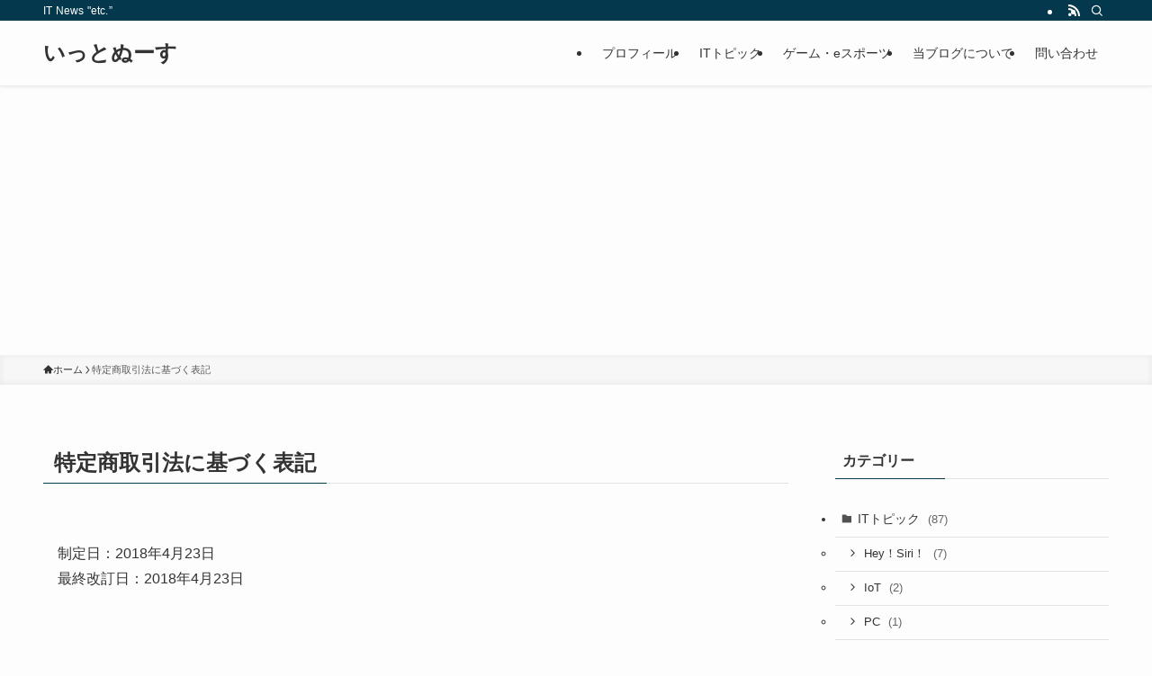

--- FILE ---
content_type: text/html; charset=UTF-8
request_url: https://jpn-it-news.com/law/
body_size: 12371
content:
<!DOCTYPE html>
<html lang="ja" data-loaded="false" data-scrolled="false" data-spmenu="closed">
<head>
<meta charset="utf-8">
<meta name="format-detection" content="telephone=no">
<meta http-equiv="X-UA-Compatible" content="IE=edge">
<meta name="viewport" content="width=device-width, viewport-fit=cover">
<title>特定商取引法に基づく表記 | いっとぬーす</title>
<meta name='robots' content='max-image-preview:large' />
	<style>img:is([sizes="auto" i], [sizes^="auto," i]) { contain-intrinsic-size: 3000px 1500px }</style>
	<link rel="alternate" type="application/rss+xml" title="いっとぬーす &raquo; フィード" href="https://jpn-it-news.com/feed/" />
<link rel="alternate" type="application/rss+xml" title="いっとぬーす &raquo; コメントフィード" href="https://jpn-it-news.com/comments/feed/" />

<!-- SEO SIMPLE PACK 3.6.2 -->
<meta name="description" content="制定日：2018年4月23日最終改訂日：2018年4月23日 責任の有無 当サイトは、アフィリエイトプログラムにより商品をご紹介致しております。アフィリエイトプログラムとは、商品及びサービスの提供元と業務提携を 結び商品やサービスを紹介する">
<link rel="canonical" href="https://jpn-it-news.com/law/">
<meta property="og:locale" content="ja_JP">
<meta property="og:type" content="article">
<meta property="og:title" content="特定商取引法に基づく表記 | いっとぬーす">
<meta property="og:description" content="制定日：2018年4月23日最終改訂日：2018年4月23日 責任の有無 当サイトは、アフィリエイトプログラムにより商品をご紹介致しております。アフィリエイトプログラムとは、商品及びサービスの提供元と業務提携を 結び商品やサービスを紹介する">
<meta property="og:url" content="https://jpn-it-news.com/law/">
<meta property="og:site_name" content="いっとぬーす">
<meta name="twitter:card" content="summary">
<!-- Google Analytics (gtag.js) -->
<script async src="https://www.googletagmanager.com/gtag/js?id=G-E7SYQXG4KH"></script>
<script>
	window.dataLayer = window.dataLayer || [];
	function gtag(){dataLayer.push(arguments);}
	gtag("js", new Date());
	gtag("config", "G-E7SYQXG4KH");
</script>
	<!-- / SEO SIMPLE PACK -->

<link rel='stylesheet' id='wp-block-library-css' href='https://jpn-it-news.com/wp-includes/css/dist/block-library/style.min.css?ver=6.8.3' type='text/css' media='all' />
<link rel='stylesheet' id='swell-icons-css' href='https://jpn-it-news.com/wp-content/themes/swell/build/css/swell-icons.css?ver=2.9.0' type='text/css' media='all' />
<link rel='stylesheet' id='main_style-css' href='https://jpn-it-news.com/wp-content/themes/swell/build/css/main.css?ver=2.9.0' type='text/css' media='all' />
<link rel='stylesheet' id='swell_blocks-css' href='https://jpn-it-news.com/wp-content/themes/swell/build/css/blocks.css?ver=2.9.0' type='text/css' media='all' />
<style id='swell_custom-inline-css' type='text/css'>
:root{--swl-fz--content:4vw;--swl-font_family:"游ゴシック体", "Yu Gothic", YuGothic, "Hiragino Kaku Gothic ProN", "Hiragino Sans", Meiryo, sans-serif;--swl-font_weight:500;--color_main:#04384c;--color_text:#333;--color_link:#1176d4;--color_htag:#04384c;--color_bg:#fdfdfd;--color_gradient1:#d8ffff;--color_gradient2:#87e7ff;--color_main_thin:rgba(5, 70, 95, 0.05 );--color_main_dark:rgba(3, 42, 57, 1 );--color_list_check:#04384c;--color_list_num:#04384c;--color_list_good:#86dd7b;--color_list_triangle:#f4e03a;--color_list_bad:#f36060;--color_faq_q:#d55656;--color_faq_a:#6599b7;--color_icon_good:#3cd250;--color_icon_good_bg:#ecffe9;--color_icon_bad:#4b73eb;--color_icon_bad_bg:#eafaff;--color_icon_info:#f578b4;--color_icon_info_bg:#fff0fa;--color_icon_announce:#ffa537;--color_icon_announce_bg:#fff5f0;--color_icon_pen:#7a7a7a;--color_icon_pen_bg:#f7f7f7;--color_icon_book:#787364;--color_icon_book_bg:#f8f6ef;--color_icon_point:#ffa639;--color_icon_check:#86d67c;--color_icon_batsu:#f36060;--color_icon_hatena:#5295cc;--color_icon_caution:#f7da38;--color_icon_memo:#84878a;--color_deep01:#e44141;--color_deep02:#3d79d5;--color_deep03:#63a84d;--color_deep04:#f09f4d;--color_pale01:#fff2f0;--color_pale02:#f3f8fd;--color_pale03:#f1f9ee;--color_pale04:#fdf9ee;--color_mark_blue:#b7e3ff;--color_mark_green:#bdf9c3;--color_mark_yellow:#fcf69f;--color_mark_orange:#ffddbc;--border01:solid 1px var(--color_main);--border02:double 4px var(--color_main);--border03:dashed 2px var(--color_border);--border04:solid 4px var(--color_gray);--card_posts_thumb_ratio:56.25%;--list_posts_thumb_ratio:61.805%;--big_posts_thumb_ratio:56.25%;--thumb_posts_thumb_ratio:61.805%;--blogcard_thumb_ratio:56.25%;--color_header_bg:#fdfdfd;--color_header_text:#333;--color_footer_bg:#fdfdfd;--color_footer_text:#333;--container_size:1200px;--article_size:900px;--logo_size_sp:48px;--logo_size_pc:40px;--logo_size_pcfix:32px;}.swl-cell-bg[data-icon="doubleCircle"]{--cell-icon-color:#ffc977}.swl-cell-bg[data-icon="circle"]{--cell-icon-color:#94e29c}.swl-cell-bg[data-icon="triangle"]{--cell-icon-color:#eeda2f}.swl-cell-bg[data-icon="close"]{--cell-icon-color:#ec9191}.swl-cell-bg[data-icon="hatena"]{--cell-icon-color:#93c9da}.swl-cell-bg[data-icon="check"]{--cell-icon-color:#94e29c}.swl-cell-bg[data-icon="line"]{--cell-icon-color:#9b9b9b}.cap_box[data-colset="col1"]{--capbox-color:#f59b5f;--capbox-color--bg:#fff8eb}.cap_box[data-colset="col2"]{--capbox-color:#5fb9f5;--capbox-color--bg:#edf5ff}.cap_box[data-colset="col3"]{--capbox-color:#2fcd90;--capbox-color--bg:#eafaf2}.red_{--the-btn-color:#f74a4a;--the-btn-color2:#ffbc49;--the-solid-shadow: rgba(185, 56, 56, 1 )}.blue_{--the-btn-color:#338df4;--the-btn-color2:#35eaff;--the-solid-shadow: rgba(38, 106, 183, 1 )}.green_{--the-btn-color:#62d847;--the-btn-color2:#7bf7bd;--the-solid-shadow: rgba(74, 162, 53, 1 )}.is-style-btn_normal{--the-btn-radius:80px}.is-style-btn_solid{--the-btn-radius:80px}.is-style-btn_shiny{--the-btn-radius:80px}.is-style-btn_line{--the-btn-radius:80px}.post_content blockquote{padding:1.5em 2em 1.5em 3em}.post_content blockquote::before{content:"";display:block;width:5px;height:calc(100% - 3em);top:1.5em;left:1.5em;border-left:solid 1px rgba(180,180,180,.75);border-right:solid 1px rgba(180,180,180,.75);}.mark_blue{background:-webkit-linear-gradient(transparent 64%,var(--color_mark_blue) 0%);background:linear-gradient(transparent 64%,var(--color_mark_blue) 0%)}.mark_green{background:-webkit-linear-gradient(transparent 64%,var(--color_mark_green) 0%);background:linear-gradient(transparent 64%,var(--color_mark_green) 0%)}.mark_yellow{background:-webkit-linear-gradient(transparent 64%,var(--color_mark_yellow) 0%);background:linear-gradient(transparent 64%,var(--color_mark_yellow) 0%)}.mark_orange{background:-webkit-linear-gradient(transparent 64%,var(--color_mark_orange) 0%);background:linear-gradient(transparent 64%,var(--color_mark_orange) 0%)}[class*="is-style-icon_"]{color:#333;border-width:0}[class*="is-style-big_icon_"]{border-width:2px;border-style:solid}[data-col="gray"] .c-balloon__text{background:#f7f7f7;border-color:#ccc}[data-col="gray"] .c-balloon__before{border-right-color:#f7f7f7}[data-col="green"] .c-balloon__text{background:#d1f8c2;border-color:#9ddd93}[data-col="green"] .c-balloon__before{border-right-color:#d1f8c2}[data-col="blue"] .c-balloon__text{background:#e2f6ff;border-color:#93d2f0}[data-col="blue"] .c-balloon__before{border-right-color:#e2f6ff}[data-col="red"] .c-balloon__text{background:#ffebeb;border-color:#f48789}[data-col="red"] .c-balloon__before{border-right-color:#ffebeb}[data-col="yellow"] .c-balloon__text{background:#f9f7d2;border-color:#fbe593}[data-col="yellow"] .c-balloon__before{border-right-color:#f9f7d2}.-type-list2 .p-postList__body::after,.-type-big .p-postList__body::after{content: "READ MORE »";}.c-postThumb__cat{background-color:#04384c;color:#fff;background-image: repeating-linear-gradient(-45deg,rgba(255,255,255,.1),rgba(255,255,255,.1) 6px,transparent 6px,transparent 12px)}.post_content h2:where(:not([class^="swell-block-"]):not(.faq_q):not(.p-postList__title)){background:var(--color_htag);padding:.75em 1em;color:#fff}.post_content h2:where(:not([class^="swell-block-"]):not(.faq_q):not(.p-postList__title))::before{position:absolute;display:block;pointer-events:none;content:"";top:-4px;left:0;width:100%;height:calc(100% + 4px);box-sizing:content-box;border-top:solid 2px var(--color_htag);border-bottom:solid 2px var(--color_htag)}.post_content h3:where(:not([class^="swell-block-"]):not(.faq_q):not(.p-postList__title)){padding:0 .5em .5em}.post_content h3:where(:not([class^="swell-block-"]):not(.faq_q):not(.p-postList__title))::before{content:"";width:100%;height:2px;background: repeating-linear-gradient(90deg, var(--color_htag) 0%, var(--color_htag) 29.3%, rgba(150,150,150,.2) 29.3%, rgba(150,150,150,.2) 100%)}.post_content h4:where(:not([class^="swell-block-"]):not(.faq_q):not(.p-postList__title)){padding:0 0 0 16px;border-left:solid 2px var(--color_htag)}.l-header{box-shadow: 0 1px 4px rgba(0,0,0,.12)}.l-header__bar{color:#fff;background:var(--color_main)}.l-header__menuBtn{order:1}.l-header__customBtn{order:3}.c-gnav a::after{background:var(--color_main);width:100%;height:2px;transform:scaleX(0)}.p-spHeadMenu .menu-item.-current{border-bottom-color:var(--color_main)}.c-gnav > li:hover > a::after,.c-gnav > .-current > a::after{transform: scaleX(1)}.c-gnav .sub-menu{color:#333;background:#fff}.l-fixHeader::before{opacity:1}#pagetop{border-radius:50%}.c-widget__title.-spmenu{padding:.5em .75em;border-radius:var(--swl-radius--2, 0px);background:var(--color_main);color:#fff;}.c-widget__title.-footer{padding:.5em}.c-widget__title.-footer::before{content:"";bottom:0;left:0;width:40%;z-index:1;background:var(--color_main)}.c-widget__title.-footer::after{content:"";bottom:0;left:0;width:100%;background:var(--color_border)}.c-secTitle{border-left:solid 2px var(--color_main);padding:0em .75em}.p-spMenu{color:#333}.p-spMenu__inner::before{background:#fdfdfd;opacity:1}.p-spMenu__overlay{background:#000;opacity:0.6}[class*="page-numbers"]{color:#fff;background-color:#dedede}a{text-decoration: none}.l-topTitleArea.c-filterLayer::before{background-color:#000;opacity:0.2;content:""}@media screen and (min-width: 960px){:root{}}@media screen and (max-width: 959px){:root{}.l-header__logo{order:2;text-align:center}}@media screen and (min-width: 600px){:root{--swl-fz--content:16px;}}@media screen and (max-width: 599px){:root{}}@media (min-width: 1108px) {.alignwide{left:-100px;width:calc(100% + 200px);}}@media (max-width: 1108px) {.-sidebar-off .swell-block-fullWide__inner.l-container .alignwide{left:0px;width:100%;}}.l-fixHeader .l-fixHeader__gnav{order:0}[data-scrolled=true] .l-fixHeader[data-ready]{opacity:1;-webkit-transform:translateY(0)!important;transform:translateY(0)!important;visibility:visible}.-body-solid .l-fixHeader{box-shadow:0 2px 4px var(--swl-color_shadow)}.l-fixHeader__inner{align-items:stretch;color:var(--color_header_text);display:flex;padding-bottom:0;padding-top:0;position:relative;z-index:1}.l-fixHeader__logo{align-items:center;display:flex;line-height:1;margin-right:24px;order:0;padding:16px 0}.is-style-btn_normal a,.is-style-btn_shiny a{box-shadow:var(--swl-btn_shadow)}.c-shareBtns__btn,.is-style-balloon>.c-tabList .c-tabList__button,.p-snsCta,[class*=page-numbers]{box-shadow:var(--swl-box_shadow)}.p-articleThumb__img,.p-articleThumb__youtube{box-shadow:var(--swl-img_shadow)}.p-pickupBanners__item .c-bannerLink,.p-postList__thumb{box-shadow:0 2px 8px rgba(0,0,0,.1),0 4px 4px -4px rgba(0,0,0,.1)}.p-postList.-w-ranking li:before{background-image:repeating-linear-gradient(-45deg,hsla(0,0%,100%,.1),hsla(0,0%,100%,.1) 6px,transparent 0,transparent 12px);box-shadow:1px 1px 4px rgba(0,0,0,.2)}.l-header__bar{position:relative;width:100%}.l-header__bar .c-catchphrase{color:inherit;font-size:12px;letter-spacing:var(--swl-letter_spacing,.2px);line-height:14px;margin-right:auto;overflow:hidden;padding:4px 0;white-space:nowrap;width:50%}.l-header__bar .c-iconList .c-iconList__link{margin:0;padding:4px 6px}.l-header__barInner{align-items:center;display:flex;justify-content:flex-end}@media (min-width:960px){.-series .l-header__inner{align-items:stretch;display:flex}.-series .l-header__logo{align-items:center;display:flex;flex-wrap:wrap;margin-right:24px;padding:16px 0}.-series .l-header__logo .c-catchphrase{font-size:13px;padding:4px 0}.-series .c-headLogo{margin-right:16px}.-series-right .l-header__inner{justify-content:space-between}.-series-right .c-gnavWrap{margin-left:auto}.-series-right .w-header{margin-left:12px}.-series-left .w-header{margin-left:auto}}@media (min-width:960px) and (min-width:600px){.-series .c-headLogo{max-width:400px}}.c-gnav .sub-menu a:before,.c-listMenu a:before{-webkit-font-smoothing:antialiased;-moz-osx-font-smoothing:grayscale;font-family:icomoon!important;font-style:normal;font-variant:normal;font-weight:400;line-height:1;text-transform:none}.c-submenuToggleBtn{display:none}.c-listMenu a{padding:.75em 1em .75em 1.5em;transition:padding .25s}.c-listMenu a:hover{padding-left:1.75em;padding-right:.75em}.c-gnav .sub-menu a:before,.c-listMenu a:before{color:inherit;content:"\e921";display:inline-block;left:2px;position:absolute;top:50%;-webkit-transform:translateY(-50%);transform:translateY(-50%);vertical-align:middle}.widget_categories>ul>.cat-item>a,.wp-block-categories-list>li>a{padding-left:1.75em}.c-listMenu .children,.c-listMenu .sub-menu{margin:0}.c-listMenu .children a,.c-listMenu .sub-menu a{font-size:.9em;padding-left:2.5em}.c-listMenu .children a:before,.c-listMenu .sub-menu a:before{left:1em}.c-listMenu .children a:hover,.c-listMenu .sub-menu a:hover{padding-left:2.75em}.c-listMenu .children ul a,.c-listMenu .sub-menu ul a{padding-left:3.25em}.c-listMenu .children ul a:before,.c-listMenu .sub-menu ul a:before{left:1.75em}.c-listMenu .children ul a:hover,.c-listMenu .sub-menu ul a:hover{padding-left:3.5em}.c-gnav li:hover>.sub-menu{opacity:1;visibility:visible}.c-gnav .sub-menu:before{background:inherit;content:"";height:100%;left:0;position:absolute;top:0;width:100%;z-index:0}.c-gnav .sub-menu .sub-menu{left:100%;top:0;z-index:-1}.c-gnav .sub-menu a{padding-left:2em}.c-gnav .sub-menu a:before{left:.5em}.c-gnav .sub-menu a:hover .ttl{left:4px}:root{--color_content_bg:var(--color_bg);}.c-widget__title.-side{padding:.5em}.c-widget__title.-side::before{content:"";bottom:0;left:0;width:40%;z-index:1;background:var(--color_main)}.c-widget__title.-side::after{content:"";bottom:0;left:0;width:100%;background:var(--color_border)}.page.-index-off .w-beforeToc{display:none}@media screen and (min-width: 960px){:root{}}@media screen and (max-width: 959px){:root{}}@media screen and (min-width: 600px){:root{}}@media screen and (max-width: 599px){:root{}}.swell-block-fullWide__inner.l-container{--swl-fw_inner_pad:var(--swl-pad_container,0px)}@media (min-width:960px){.-sidebar-on .l-content .alignfull,.-sidebar-on .l-content .alignwide{left:-16px;width:calc(100% + 32px)}.swell-block-fullWide__inner.l-article{--swl-fw_inner_pad:var(--swl-pad_post_content,0px)}.-sidebar-on .swell-block-fullWide__inner .alignwide{left:0;width:100%}.-sidebar-on .swell-block-fullWide__inner .alignfull{left:calc(0px - var(--swl-fw_inner_pad, 0))!important;margin-left:0!important;margin-right:0!important;width:calc(100% + var(--swl-fw_inner_pad, 0)*2)!important}}.-index-off .p-toc,.swell-toc-placeholder:empty{display:none}.p-toc.-modal{height:100%;margin:0;overflow-y:auto;padding:0}#main_content .p-toc{border-radius:var(--swl-radius--2,0);margin:4em auto;max-width:800px}#sidebar .p-toc{margin-top:-.5em}.p-toc .__pn:before{content:none!important;counter-increment:none}.p-toc .__prev{margin:0 0 1em}.p-toc .__next{margin:1em 0 0}.p-toc.is-omitted:not([data-omit=ct]) [data-level="2"] .p-toc__childList{height:0;margin-bottom:-.5em;visibility:hidden}.p-toc.is-omitted:not([data-omit=nest]){position:relative}.p-toc.is-omitted:not([data-omit=nest]):before{background:linear-gradient(hsla(0,0%,100%,0),var(--color_bg));bottom:5em;content:"";height:4em;left:0;opacity:.75;pointer-events:none;position:absolute;width:100%;z-index:1}.p-toc.is-omitted:not([data-omit=nest]):after{background:var(--color_bg);bottom:0;content:"";height:5em;left:0;opacity:.75;position:absolute;width:100%;z-index:1}.p-toc.is-omitted:not([data-omit=nest]) .__next,.p-toc.is-omitted:not([data-omit=nest]) [data-omit="1"]{display:none}.p-toc .p-toc__expandBtn{background-color:#f7f7f7;border:rgba(0,0,0,.2);border-radius:5em;box-shadow:0 0 0 1px #bbb;color:#333;display:block;font-size:14px;line-height:1.5;margin:.75em auto 0;min-width:6em;padding:.5em 1em;position:relative;transition:box-shadow .25s;z-index:2}.p-toc[data-omit=nest] .p-toc__expandBtn{display:inline-block;font-size:13px;margin:0 0 0 1.25em;padding:.5em .75em}.p-toc:not([data-omit=nest]) .p-toc__expandBtn:after,.p-toc:not([data-omit=nest]) .p-toc__expandBtn:before{border-top-color:inherit;border-top-style:dotted;border-top-width:3px;content:"";display:block;height:1px;position:absolute;top:calc(50% - 1px);transition:border-color .25s;width:100%;width:22px}.p-toc:not([data-omit=nest]) .p-toc__expandBtn:before{right:calc(100% + 1em)}.p-toc:not([data-omit=nest]) .p-toc__expandBtn:after{left:calc(100% + 1em)}.p-toc.is-expanded .p-toc__expandBtn{border-color:transparent}.p-toc__ttl{display:block;font-size:1.2em;line-height:1;position:relative;text-align:center}.p-toc__ttl:before{content:"\e918";display:inline-block;font-family:icomoon;margin-right:.5em;padding-bottom:2px;vertical-align:middle}#index_modal .p-toc__ttl{margin-bottom:.5em}.p-toc__list li{line-height:1.6}.p-toc__list>li+li{margin-top:.5em}.p-toc__list .p-toc__childList{padding-left:.5em}.p-toc__list [data-level="3"]{font-size:.9em}.p-toc__list .mininote{display:none}.post_content .p-toc__list{padding-left:0}#sidebar .p-toc__list{margin-bottom:0}#sidebar .p-toc__list .p-toc__childList{padding-left:0}.p-toc__link{color:inherit;font-size:inherit;text-decoration:none}.p-toc__link:hover{opacity:.8}.p-toc.-double{background:var(--color_gray);background:linear-gradient(-45deg,transparent 25%,var(--color_gray) 25%,var(--color_gray) 50%,transparent 50%,transparent 75%,var(--color_gray) 75%,var(--color_gray));background-clip:padding-box;background-size:4px 4px;border-bottom:4px double var(--color_border);border-top:4px double var(--color_border);padding:1.5em 1em 1em}.p-toc.-double .p-toc__ttl{margin-bottom:.75em}@media (min-width:960px){#main_content .p-toc{width:92%}}@media (hover:hover){.p-toc .p-toc__expandBtn:hover{border-color:transparent;box-shadow:0 0 0 2px currentcolor}}@media (min-width:600px){.p-toc.-double{padding:2em}}
</style>
<link rel='stylesheet' id='swell-parts/footer-css' href='https://jpn-it-news.com/wp-content/themes/swell/build/css/modules/parts/footer.css?ver=2.9.0' type='text/css' media='all' />
<link rel='stylesheet' id='swell-page/page-css' href='https://jpn-it-news.com/wp-content/themes/swell/build/css/modules/page/page.css?ver=2.9.0' type='text/css' media='all' />
<style id='classic-theme-styles-inline-css' type='text/css'>
/*! This file is auto-generated */
.wp-block-button__link{color:#fff;background-color:#32373c;border-radius:9999px;box-shadow:none;text-decoration:none;padding:calc(.667em + 2px) calc(1.333em + 2px);font-size:1.125em}.wp-block-file__button{background:#32373c;color:#fff;text-decoration:none}
</style>
<style id='global-styles-inline-css' type='text/css'>
:root{--wp--preset--aspect-ratio--square: 1;--wp--preset--aspect-ratio--4-3: 4/3;--wp--preset--aspect-ratio--3-4: 3/4;--wp--preset--aspect-ratio--3-2: 3/2;--wp--preset--aspect-ratio--2-3: 2/3;--wp--preset--aspect-ratio--16-9: 16/9;--wp--preset--aspect-ratio--9-16: 9/16;--wp--preset--color--black: #000;--wp--preset--color--cyan-bluish-gray: #abb8c3;--wp--preset--color--white: #fff;--wp--preset--color--pale-pink: #f78da7;--wp--preset--color--vivid-red: #cf2e2e;--wp--preset--color--luminous-vivid-orange: #ff6900;--wp--preset--color--luminous-vivid-amber: #fcb900;--wp--preset--color--light-green-cyan: #7bdcb5;--wp--preset--color--vivid-green-cyan: #00d084;--wp--preset--color--pale-cyan-blue: #8ed1fc;--wp--preset--color--vivid-cyan-blue: #0693e3;--wp--preset--color--vivid-purple: #9b51e0;--wp--preset--color--swl-main: var(--color_main);--wp--preset--color--swl-main-thin: var(--color_main_thin);--wp--preset--color--swl-gray: var(--color_gray);--wp--preset--color--swl-deep-01: var(--color_deep01);--wp--preset--color--swl-deep-02: var(--color_deep02);--wp--preset--color--swl-deep-03: var(--color_deep03);--wp--preset--color--swl-deep-04: var(--color_deep04);--wp--preset--color--swl-pale-01: var(--color_pale01);--wp--preset--color--swl-pale-02: var(--color_pale02);--wp--preset--color--swl-pale-03: var(--color_pale03);--wp--preset--color--swl-pale-04: var(--color_pale04);--wp--preset--gradient--vivid-cyan-blue-to-vivid-purple: linear-gradient(135deg,rgba(6,147,227,1) 0%,rgb(155,81,224) 100%);--wp--preset--gradient--light-green-cyan-to-vivid-green-cyan: linear-gradient(135deg,rgb(122,220,180) 0%,rgb(0,208,130) 100%);--wp--preset--gradient--luminous-vivid-amber-to-luminous-vivid-orange: linear-gradient(135deg,rgba(252,185,0,1) 0%,rgba(255,105,0,1) 100%);--wp--preset--gradient--luminous-vivid-orange-to-vivid-red: linear-gradient(135deg,rgba(255,105,0,1) 0%,rgb(207,46,46) 100%);--wp--preset--gradient--very-light-gray-to-cyan-bluish-gray: linear-gradient(135deg,rgb(238,238,238) 0%,rgb(169,184,195) 100%);--wp--preset--gradient--cool-to-warm-spectrum: linear-gradient(135deg,rgb(74,234,220) 0%,rgb(151,120,209) 20%,rgb(207,42,186) 40%,rgb(238,44,130) 60%,rgb(251,105,98) 80%,rgb(254,248,76) 100%);--wp--preset--gradient--blush-light-purple: linear-gradient(135deg,rgb(255,206,236) 0%,rgb(152,150,240) 100%);--wp--preset--gradient--blush-bordeaux: linear-gradient(135deg,rgb(254,205,165) 0%,rgb(254,45,45) 50%,rgb(107,0,62) 100%);--wp--preset--gradient--luminous-dusk: linear-gradient(135deg,rgb(255,203,112) 0%,rgb(199,81,192) 50%,rgb(65,88,208) 100%);--wp--preset--gradient--pale-ocean: linear-gradient(135deg,rgb(255,245,203) 0%,rgb(182,227,212) 50%,rgb(51,167,181) 100%);--wp--preset--gradient--electric-grass: linear-gradient(135deg,rgb(202,248,128) 0%,rgb(113,206,126) 100%);--wp--preset--gradient--midnight: linear-gradient(135deg,rgb(2,3,129) 0%,rgb(40,116,252) 100%);--wp--preset--font-size--small: 0.9em;--wp--preset--font-size--medium: 1.1em;--wp--preset--font-size--large: 1.25em;--wp--preset--font-size--x-large: 42px;--wp--preset--font-size--xs: 0.75em;--wp--preset--font-size--huge: 1.6em;--wp--preset--spacing--20: 0.44rem;--wp--preset--spacing--30: 0.67rem;--wp--preset--spacing--40: 1rem;--wp--preset--spacing--50: 1.5rem;--wp--preset--spacing--60: 2.25rem;--wp--preset--spacing--70: 3.38rem;--wp--preset--spacing--80: 5.06rem;--wp--preset--shadow--natural: 6px 6px 9px rgba(0, 0, 0, 0.2);--wp--preset--shadow--deep: 12px 12px 50px rgba(0, 0, 0, 0.4);--wp--preset--shadow--sharp: 6px 6px 0px rgba(0, 0, 0, 0.2);--wp--preset--shadow--outlined: 6px 6px 0px -3px rgba(255, 255, 255, 1), 6px 6px rgba(0, 0, 0, 1);--wp--preset--shadow--crisp: 6px 6px 0px rgba(0, 0, 0, 1);}:where(.is-layout-flex){gap: 0.5em;}:where(.is-layout-grid){gap: 0.5em;}body .is-layout-flex{display: flex;}.is-layout-flex{flex-wrap: wrap;align-items: center;}.is-layout-flex > :is(*, div){margin: 0;}body .is-layout-grid{display: grid;}.is-layout-grid > :is(*, div){margin: 0;}:where(.wp-block-columns.is-layout-flex){gap: 2em;}:where(.wp-block-columns.is-layout-grid){gap: 2em;}:where(.wp-block-post-template.is-layout-flex){gap: 1.25em;}:where(.wp-block-post-template.is-layout-grid){gap: 1.25em;}.has-black-color{color: var(--wp--preset--color--black) !important;}.has-cyan-bluish-gray-color{color: var(--wp--preset--color--cyan-bluish-gray) !important;}.has-white-color{color: var(--wp--preset--color--white) !important;}.has-pale-pink-color{color: var(--wp--preset--color--pale-pink) !important;}.has-vivid-red-color{color: var(--wp--preset--color--vivid-red) !important;}.has-luminous-vivid-orange-color{color: var(--wp--preset--color--luminous-vivid-orange) !important;}.has-luminous-vivid-amber-color{color: var(--wp--preset--color--luminous-vivid-amber) !important;}.has-light-green-cyan-color{color: var(--wp--preset--color--light-green-cyan) !important;}.has-vivid-green-cyan-color{color: var(--wp--preset--color--vivid-green-cyan) !important;}.has-pale-cyan-blue-color{color: var(--wp--preset--color--pale-cyan-blue) !important;}.has-vivid-cyan-blue-color{color: var(--wp--preset--color--vivid-cyan-blue) !important;}.has-vivid-purple-color{color: var(--wp--preset--color--vivid-purple) !important;}.has-black-background-color{background-color: var(--wp--preset--color--black) !important;}.has-cyan-bluish-gray-background-color{background-color: var(--wp--preset--color--cyan-bluish-gray) !important;}.has-white-background-color{background-color: var(--wp--preset--color--white) !important;}.has-pale-pink-background-color{background-color: var(--wp--preset--color--pale-pink) !important;}.has-vivid-red-background-color{background-color: var(--wp--preset--color--vivid-red) !important;}.has-luminous-vivid-orange-background-color{background-color: var(--wp--preset--color--luminous-vivid-orange) !important;}.has-luminous-vivid-amber-background-color{background-color: var(--wp--preset--color--luminous-vivid-amber) !important;}.has-light-green-cyan-background-color{background-color: var(--wp--preset--color--light-green-cyan) !important;}.has-vivid-green-cyan-background-color{background-color: var(--wp--preset--color--vivid-green-cyan) !important;}.has-pale-cyan-blue-background-color{background-color: var(--wp--preset--color--pale-cyan-blue) !important;}.has-vivid-cyan-blue-background-color{background-color: var(--wp--preset--color--vivid-cyan-blue) !important;}.has-vivid-purple-background-color{background-color: var(--wp--preset--color--vivid-purple) !important;}.has-black-border-color{border-color: var(--wp--preset--color--black) !important;}.has-cyan-bluish-gray-border-color{border-color: var(--wp--preset--color--cyan-bluish-gray) !important;}.has-white-border-color{border-color: var(--wp--preset--color--white) !important;}.has-pale-pink-border-color{border-color: var(--wp--preset--color--pale-pink) !important;}.has-vivid-red-border-color{border-color: var(--wp--preset--color--vivid-red) !important;}.has-luminous-vivid-orange-border-color{border-color: var(--wp--preset--color--luminous-vivid-orange) !important;}.has-luminous-vivid-amber-border-color{border-color: var(--wp--preset--color--luminous-vivid-amber) !important;}.has-light-green-cyan-border-color{border-color: var(--wp--preset--color--light-green-cyan) !important;}.has-vivid-green-cyan-border-color{border-color: var(--wp--preset--color--vivid-green-cyan) !important;}.has-pale-cyan-blue-border-color{border-color: var(--wp--preset--color--pale-cyan-blue) !important;}.has-vivid-cyan-blue-border-color{border-color: var(--wp--preset--color--vivid-cyan-blue) !important;}.has-vivid-purple-border-color{border-color: var(--wp--preset--color--vivid-purple) !important;}.has-vivid-cyan-blue-to-vivid-purple-gradient-background{background: var(--wp--preset--gradient--vivid-cyan-blue-to-vivid-purple) !important;}.has-light-green-cyan-to-vivid-green-cyan-gradient-background{background: var(--wp--preset--gradient--light-green-cyan-to-vivid-green-cyan) !important;}.has-luminous-vivid-amber-to-luminous-vivid-orange-gradient-background{background: var(--wp--preset--gradient--luminous-vivid-amber-to-luminous-vivid-orange) !important;}.has-luminous-vivid-orange-to-vivid-red-gradient-background{background: var(--wp--preset--gradient--luminous-vivid-orange-to-vivid-red) !important;}.has-very-light-gray-to-cyan-bluish-gray-gradient-background{background: var(--wp--preset--gradient--very-light-gray-to-cyan-bluish-gray) !important;}.has-cool-to-warm-spectrum-gradient-background{background: var(--wp--preset--gradient--cool-to-warm-spectrum) !important;}.has-blush-light-purple-gradient-background{background: var(--wp--preset--gradient--blush-light-purple) !important;}.has-blush-bordeaux-gradient-background{background: var(--wp--preset--gradient--blush-bordeaux) !important;}.has-luminous-dusk-gradient-background{background: var(--wp--preset--gradient--luminous-dusk) !important;}.has-pale-ocean-gradient-background{background: var(--wp--preset--gradient--pale-ocean) !important;}.has-electric-grass-gradient-background{background: var(--wp--preset--gradient--electric-grass) !important;}.has-midnight-gradient-background{background: var(--wp--preset--gradient--midnight) !important;}.has-small-font-size{font-size: var(--wp--preset--font-size--small) !important;}.has-medium-font-size{font-size: var(--wp--preset--font-size--medium) !important;}.has-large-font-size{font-size: var(--wp--preset--font-size--large) !important;}.has-x-large-font-size{font-size: var(--wp--preset--font-size--x-large) !important;}
:where(.wp-block-post-template.is-layout-flex){gap: 1.25em;}:where(.wp-block-post-template.is-layout-grid){gap: 1.25em;}
:where(.wp-block-columns.is-layout-flex){gap: 2em;}:where(.wp-block-columns.is-layout-grid){gap: 2em;}
:root :where(.wp-block-pullquote){font-size: 1.5em;line-height: 1.6;}
</style>
<link rel='stylesheet' id='tablepress-default-css' href='https://jpn-it-news.com/wp-content/tablepress-combined.min.css?ver=19' type='text/css' media='all' />

<noscript><link href="https://jpn-it-news.com/wp-content/themes/swell/build/css/noscript.css" rel="stylesheet"></noscript>
<link rel="https://api.w.org/" href="https://jpn-it-news.com/wp-json/" /><link rel="alternate" title="JSON" type="application/json" href="https://jpn-it-news.com/wp-json/wp/v2/pages/943" /><link rel='shortlink' href='https://jpn-it-news.com/?p=943' />
<link rel="icon" href="https://jpn-it-news.com/wp-content/uploads/2018/05/cropped-IMG_0991-32x32.jpg" sizes="32x32" />
<link rel="icon" href="https://jpn-it-news.com/wp-content/uploads/2018/05/cropped-IMG_0991-192x192.jpg" sizes="192x192" />
<link rel="apple-touch-icon" href="https://jpn-it-news.com/wp-content/uploads/2018/05/cropped-IMG_0991-180x180.jpg" />
<meta name="msapplication-TileImage" content="https://jpn-it-news.com/wp-content/uploads/2018/05/cropped-IMG_0991-270x270.jpg" />

<link rel="stylesheet" href="https://jpn-it-news.com/wp-content/themes/swell/build/css/print.css" media="print" >
</head>
<body>
<div id="body_wrap" class="wp-singular page-template-default page page-id-943 wp-theme-swell -body-solid -index-off -sidebar-on -frame-off id_943" >
<div id="sp_menu" class="p-spMenu -left">
	<div class="p-spMenu__inner">
		<div class="p-spMenu__closeBtn">
			<button class="c-iconBtn -menuBtn c-plainBtn" data-onclick="toggleMenu" aria-label="メニューを閉じる">
				<i class="c-iconBtn__icon icon-close-thin"></i>
			</button>
		</div>
		<div class="p-spMenu__body">
			<div class="c-widget__title -spmenu">
				MENU			</div>
			<div class="p-spMenu__nav">
				<ul class="c-spnav c-listMenu"><li class="menu-item menu-item-type-post_type menu-item-object-page menu-item-1333"><a href="https://jpn-it-news.com/profile/">プロフィール</a></li>
<li class="menu-item menu-item-type-taxonomy menu-item-object-category menu-item-3173"><a href="https://jpn-it-news.com/category/ittopics/">ITトピック</a></li>
<li class="menu-item menu-item-type-taxonomy menu-item-object-category menu-item-3174"><a href="https://jpn-it-news.com/category/game/">ゲーム・eスポーツ</a></li>
<li class="menu-item menu-item-type-post_type menu-item-object-page menu-item-has-children menu-item-964"><a href="https://jpn-it-news.com/thissite/">当ブログについて</a>
<ul class="sub-menu">
	<li class="menu-item menu-item-type-post_type menu-item-object-page menu-item-962"><a href="https://jpn-it-news.com/update/">更新頻度について</a></li>
</ul>
</li>
<li class="menu-item menu-item-type-post_type menu-item-object-page menu-item-963"><a href="https://jpn-it-news.com/contact/">問い合わせ</a></li>
</ul>			</div>
					</div>
	</div>
	<div class="p-spMenu__overlay c-overlay" data-onclick="toggleMenu"></div>
</div>
<header id="header" class="l-header -series -series-right" data-spfix="1">
	<div class="l-header__bar pc_">
	<div class="l-header__barInner l-container">
		<div class="c-catchphrase">IT News &quot;etc.”</div><ul class="c-iconList">
						<li class="c-iconList__item -rss">
						<a href="https://jpn-it-news.com/feed/" target="_blank" rel="noopener" class="c-iconList__link u-fz-14 hov-flash" aria-label="rss">
							<i class="c-iconList__icon icon-rss" role="presentation"></i>
						</a>
					</li>
									<li class="c-iconList__item -search">
						<button class="c-iconList__link c-plainBtn u-fz-14 hov-flash" data-onclick="toggleSearch" aria-label="検索">
							<i class="c-iconList__icon icon-search" role="presentation"></i>
						</button>
					</li>
				</ul>
	</div>
</div>
	<div class="l-header__inner l-container">
		<div class="l-header__logo">
			<div class="c-headLogo -txt"><a href="https://jpn-it-news.com/" title="いっとぬーす" class="c-headLogo__link" rel="home">いっとぬーす</a></div>					</div>
		<nav id="gnav" class="l-header__gnav c-gnavWrap">
					<ul class="c-gnav">
			<li class="menu-item menu-item-type-post_type menu-item-object-page menu-item-1333"><a href="https://jpn-it-news.com/profile/"><span class="ttl">プロフィール</span></a></li>
<li class="menu-item menu-item-type-taxonomy menu-item-object-category menu-item-3173"><a href="https://jpn-it-news.com/category/ittopics/"><span class="ttl">ITトピック</span></a></li>
<li class="menu-item menu-item-type-taxonomy menu-item-object-category menu-item-3174"><a href="https://jpn-it-news.com/category/game/"><span class="ttl">ゲーム・eスポーツ</span></a></li>
<li class="menu-item menu-item-type-post_type menu-item-object-page menu-item-has-children menu-item-964"><a href="https://jpn-it-news.com/thissite/"><span class="ttl">当ブログについて</span></a>
<ul class="sub-menu">
	<li class="menu-item menu-item-type-post_type menu-item-object-page menu-item-962"><a href="https://jpn-it-news.com/update/"><span class="ttl">更新頻度について</span></a></li>
</ul>
</li>
<li class="menu-item menu-item-type-post_type menu-item-object-page menu-item-963"><a href="https://jpn-it-news.com/contact/"><span class="ttl">問い合わせ</span></a></li>
					</ul>
			</nav>
		<div class="l-header__customBtn sp_">
			<button class="c-iconBtn c-plainBtn" data-onclick="toggleSearch" aria-label="検索ボタン">
			<i class="c-iconBtn__icon icon-search"></i>
					</button>
	</div>
<div class="l-header__menuBtn sp_">
	<button class="c-iconBtn -menuBtn c-plainBtn" data-onclick="toggleMenu" aria-label="メニューボタン">
		<i class="c-iconBtn__icon icon-menu-thin"></i>
			</button>
</div>
	</div>
	</header>
<div id="fix_header" class="l-fixHeader -series -series-right">
	<div class="l-fixHeader__inner l-container">
		<div class="l-fixHeader__logo">
			<div class="c-headLogo -txt"><a href="https://jpn-it-news.com/" title="いっとぬーす" class="c-headLogo__link" rel="home">いっとぬーす</a></div>		</div>
		<div class="l-fixHeader__gnav c-gnavWrap">
					<ul class="c-gnav">
			<li class="menu-item menu-item-type-post_type menu-item-object-page menu-item-1333"><a href="https://jpn-it-news.com/profile/"><span class="ttl">プロフィール</span></a></li>
<li class="menu-item menu-item-type-taxonomy menu-item-object-category menu-item-3173"><a href="https://jpn-it-news.com/category/ittopics/"><span class="ttl">ITトピック</span></a></li>
<li class="menu-item menu-item-type-taxonomy menu-item-object-category menu-item-3174"><a href="https://jpn-it-news.com/category/game/"><span class="ttl">ゲーム・eスポーツ</span></a></li>
<li class="menu-item menu-item-type-post_type menu-item-object-page menu-item-has-children menu-item-964"><a href="https://jpn-it-news.com/thissite/"><span class="ttl">当ブログについて</span></a>
<ul class="sub-menu">
	<li class="menu-item menu-item-type-post_type menu-item-object-page menu-item-962"><a href="https://jpn-it-news.com/update/"><span class="ttl">更新頻度について</span></a></li>
</ul>
</li>
<li class="menu-item menu-item-type-post_type menu-item-object-page menu-item-963"><a href="https://jpn-it-news.com/contact/"><span class="ttl">問い合わせ</span></a></li>
					</ul>
			</div>
	</div>
</div>
<div id="breadcrumb" class="p-breadcrumb -bg-on"><ol class="p-breadcrumb__list l-container"><li class="p-breadcrumb__item"><a href="https://jpn-it-news.com/" class="p-breadcrumb__text"><span class="__home icon-home"> ホーム</span></a></li><li class="p-breadcrumb__item"><span class="p-breadcrumb__text">特定商取引法に基づく表記</span></li></ol></div><div id="content" class="l-content l-container" data-postid="943">
		<main id="main_content" class="l-mainContent l-article">
			<div class="l-mainContent__inner" data-clarity-region="article">
				<h1 class="c-pageTitle" data-style="b_bottom"><span class="c-pageTitle__inner">特定商取引法に基づく表記</span></h1>								<div class="post_content">
					
<p>制定日：2018年4月23日<br>最終改訂日：2018年4月23日</p>



<h2 class="wp-block-heading">責任の有無</h2>



<p>当サイトは、アフィリエイトプログラムにより商品をご紹介致しております。<br>アフィリエイトプログラムとは、商品及びサービスの提供元と業務提携を 結び商品やサービスを紹介するインターネット上のシステムです。<br>従いまして、当サイトの商品は当サイトが販売している訳ではありません。</p>



<p>お客様ご要望の商 品、お支払い等はリンク先の販売店と直接のお取引となりますので、特定商取引法に基づく表記につきましてはリンク先をご確認頂けますようお願い致します。<br>商品の価格 商品の詳細 消費税 送料 在庫数等の詳細は時として変わる場合も御座います。<br>また、返品・返金保証に関しましてもリンク先の販売元が保証するものです。当サイトだけではなくリンク 先のサイトも良くご確認頂けますようお願い致します。<br>また、当サイトの掲載情報をご利用頂く場合には、お客様のご判断と責任におきましてご利用頂けますようお願い致します。当サイトでは、一切の責任を負いかねます事ご了承願います。</p>



<p>尚、掲載商品に関するお問合せはリンク先に御座います企業宛までお願い致します。当サイト管理者側ではお答え致しかねます事、ご了承ください。</p>



<h2 class="wp-block-heading">ホームページURL</h2>



<figure class="wp-block-embed">			<div class="p-blogCard -external -noimg" data-type="type3" data-onclick="clickLink">
				<div class="p-blogCard__inner">
					<span class="p-blogCard__caption">いっとぬーす</span>
										<div class="p-blogCard__body">
						<a class="p-blogCard__title" href="https://jpn-it-news.com/" target="_blank" rel="noopener noreferrer">いっとぬーす | IT News "etc.”</a>
						<span class="p-blogCard__excerpt">世界のITニュースやゲーム、ガジェットに関する情報を発信しています。</span>					</div>
				</div>
			</div>
		</figure>
				</div>
							</div>
					</main>
	<aside id="sidebar" class="l-sidebar">
	<div id="categories-5" class="c-widget c-listMenu widget_categories"><div class="c-widget__title -side">カテゴリー</div>
			<ul>
					<li class="cat-item cat-item-12"><a href="https://jpn-it-news.com/category/ittopics/">ITトピック <span class="cat-post-count">(87)</span></a>
<ul class='children'>
	<li class="cat-item cat-item-27"><a href="https://jpn-it-news.com/category/ittopics/siri/">Hey！Siri！ <span class="cat-post-count">(7)</span></a>
</li>
	<li class="cat-item cat-item-10"><a href="https://jpn-it-news.com/category/ittopics/iot/">IoT <span class="cat-post-count">(2)</span></a>
</li>
	<li class="cat-item cat-item-35"><a href="https://jpn-it-news.com/category/ittopics/pc/">PC <span class="cat-post-count">(1)</span></a>
</li>
	<li class="cat-item cat-item-30"><a href="https://jpn-it-news.com/category/ittopics/webservice/">Webサービス <span class="cat-post-count">(8)</span></a>
</li>
	<li class="cat-item cat-item-29"><a href="https://jpn-it-news.com/category/ittopics/apps/">スマホアプリ <span class="cat-post-count">(4)</span></a>
</li>
	<li class="cat-item cat-item-3"><a href="https://jpn-it-news.com/category/ittopics/smartphone/">スマートフォン <span class="cat-post-count">(23)</span></a>
	<ul class='children'>
	<li class="cat-item cat-item-20"><a href="https://jpn-it-news.com/category/ittopics/smartphone/android/">Androidスマホ <span class="cat-post-count">(15)</span></a>
</li>
	<li class="cat-item cat-item-19"><a href="https://jpn-it-news.com/category/ittopics/smartphone/iphone/">iPhone <span class="cat-post-count">(9)</span></a>
</li>
	</ul>
</li>
	<li class="cat-item cat-item-14"><a href="https://jpn-it-news.com/category/ittopics/news/">ニュース速報 <span class="cat-post-count">(8)</span></a>
</li>
	<li class="cat-item cat-item-8"><a href="https://jpn-it-news.com/category/ittopics/accessory/">周辺機器・アクセサリ <span class="cat-post-count">(18)</span></a>
	<ul class='children'>
	<li class="cat-item cat-item-25"><a href="https://jpn-it-news.com/category/ittopics/accessory/speaker/">イヤホン・スピーカー <span class="cat-post-count">(4)</span></a>
</li>
	<li class="cat-item cat-item-24"><a href="https://jpn-it-news.com/category/ittopics/accessory/smartphonecase/">スマホケース <span class="cat-post-count">(7)</span></a>
</li>
	<li class="cat-item cat-item-26"><a href="https://jpn-it-news.com/category/ittopics/accessory/otheraccessory/">周辺機器その他 <span class="cat-post-count">(6)</span></a>
</li>
	</ul>
</li>
	<li class="cat-item cat-item-11"><a href="https://jpn-it-news.com/category/ittopics/lowpricesim/">格安SIM <span class="cat-post-count">(16)</span></a>
</li>
</ul>
</li>
	<li class="cat-item cat-item-13"><a href="https://jpn-it-news.com/category/etc/">その他 <span class="cat-post-count">(16)</span></a>
<ul class='children'>
	<li class="cat-item cat-item-6"><a href="https://jpn-it-news.com/category/etc/othernews/">ニュース速報 <span class="cat-post-count">(1)</span></a>
</li>
	<li class="cat-item cat-item-16"><a href="https://jpn-it-news.com/category/etc/watch/">時計 <span class="cat-post-count">(4)</span></a>
</li>
	<li class="cat-item cat-item-15"><a href="https://jpn-it-news.com/category/etc/car/">車 <span class="cat-post-count">(2)</span></a>
</li>
	<li class="cat-item cat-item-5"><a href="https://jpn-it-news.com/category/etc/zakki/">雑記 <span class="cat-post-count">(9)</span></a>
</li>
</ul>
</li>
	<li class="cat-item cat-item-4"><a href="https://jpn-it-news.com/category/game/">ゲーム・eスポーツ <span class="cat-post-count">(43)</span></a>
<ul class='children'>
	<li class="cat-item cat-item-22"><a href="https://jpn-it-news.com/category/game/scuf/">SCUFコントローラ <span class="cat-post-count">(6)</span></a>
</li>
	<li class="cat-item cat-item-23"><a href="https://jpn-it-news.com/category/game/othergame/">ゲームその他 <span class="cat-post-count">(1)</span></a>
</li>
	<li class="cat-item cat-item-33"><a href="https://jpn-it-news.com/category/game/game-sokuho/">ゲーム速報 <span class="cat-post-count">(8)</span></a>
</li>
	<li class="cat-item cat-item-32"><a href="https://jpn-it-news.com/category/game/game-column/">コラム <span class="cat-post-count">(2)</span></a>
</li>
	<li class="cat-item cat-item-21"><a href="https://jpn-it-news.com/category/game/fortnite/">フォートナイト <span class="cat-post-count">(10)</span></a>
</li>
	<li class="cat-item cat-item-34"><a href="https://jpn-it-news.com/category/game/pokemon-card/">ポケモンカード <span class="cat-post-count">(10)</span></a>
</li>
	<li class="cat-item cat-item-31"><a href="https://jpn-it-news.com/category/game/accessory-game/">周辺機器・アクセサリ <span class="cat-post-count">(6)</span></a>
</li>
</ul>
</li>
			</ul>

			</div><div id="custom_html-38" class="widget_text c-widget widget_custom_html"><div class="textwidget custom-html-widget"><script async src="//pagead2.googlesyndication.com/pagead/js/adsbygoogle.js"></script>
<!-- リンク広告 サイドバー -->
<ins class="adsbygoogle"
     style="display:block"
     data-ad-client="ca-pub-9185403648169231"
     data-ad-slot="5812793259"
     data-ad-format="link"></ins>
<script>
(adsbygoogle = window.adsbygoogle || []).push({});
</script></div></div><div id="custom_html-36" class="widget_text c-widget widget_custom_html"><div class="textwidget custom-html-widget"><head>
<script async src="//pagead2.googlesyndication.com/pagead/js/adsbygoogle.js"></script>
<script>
     (adsbygoogle = window.adsbygoogle || []).push({
          google_ad_client: "ca-pub-9185403648169231",
          enable_page_level_ads: true
     });
</script>
</head></div></div><div id="custom_html-27" class="widget_text c-widget widget_custom_html"><div class="textwidget custom-html-widget"><script async src="//pagead2.googlesyndication.com/pagead/js/adsbygoogle.js"></script>
<!-- レスポンシブ　最初に表示する部分に配置しない -->
<ins class="adsbygoogle"
     style="display:block"
     data-ad-client="ca-pub-9185403648169231"
     data-ad-slot="1012184955"
     data-ad-format="auto"></ins>
<script>
(adsbygoogle = window.adsbygoogle || []).push({});
</script></div></div><div id="archives-6" class="c-widget c-listMenu widget_archive"><div class="c-widget__title -side">過去の記事</div>
			<ul>
				<li><a href="https://jpn-it-news.com/2025/08/">2025年8月<span class="post_count">&nbsp;(1)</span></a></li><li><a href="https://jpn-it-news.com/2019/02/">2019年2月<span class="post_count">&nbsp;(1)</span></a></li><li><a href="https://jpn-it-news.com/2019/01/">2019年1月<span class="post_count">&nbsp;(4)</span></a></li><li><a href="https://jpn-it-news.com/2018/11/">2018年11月<span class="post_count">&nbsp;(2)</span></a></li><li><a href="https://jpn-it-news.com/2018/10/">2018年10月<span class="post_count">&nbsp;(13)</span></a></li><li><a href="https://jpn-it-news.com/2018/09/">2018年9月<span class="post_count">&nbsp;(9)</span></a></li><li><a href="https://jpn-it-news.com/2018/08/">2018年8月<span class="post_count">&nbsp;(8)</span></a></li><li><a href="https://jpn-it-news.com/2018/07/">2018年7月<span class="post_count">&nbsp;(13)</span></a></li><li><a href="https://jpn-it-news.com/2018/06/">2018年6月<span class="post_count">&nbsp;(16)</span></a></li><li><a href="https://jpn-it-news.com/2018/05/">2018年5月<span class="post_count">&nbsp;(9)</span></a></li><li><a href="https://jpn-it-news.com/2018/04/">2018年4月<span class="post_count">&nbsp;(28)</span></a></li><li><a href="https://jpn-it-news.com/2018/03/">2018年3月<span class="post_count">&nbsp;(42)</span></a></li>			</ul>

			</div></aside>
</div>
<footer id="footer" class="l-footer">
	<div class="l-footer__inner">
			<div class="l-footer__foot">
			<div class="l-container">
			<ul class="l-footer__nav"><li class="menu-item menu-item-type-post_type menu-item-object-page menu-item-3176"><a href="https://jpn-it-news.com/privacy/">プライバシーポリシー</a></li>
<li class="menu-item menu-item-type-post_type menu-item-object-page current-menu-item page_item page-item-943 current_page_item menu-item-3175"><a href="https://jpn-it-news.com/law/" aria-current="page">特定商取引法に基づく表記</a></li>
</ul>			<p class="copyright">
				<span lang="en">&copy;</span>
				いっとぬーす.			</p>
					</div>
	</div>
</div>
</footer>
<div class="p-fixBtnWrap">
	
			<button id="pagetop" class="c-fixBtn c-plainBtn hov-bg-main" data-onclick="pageTop" aria-label="ページトップボタン" data-has-text="">
			<i class="c-fixBtn__icon icon-chevron-up" role="presentation"></i>
					</button>
	</div>

<div id="search_modal" class="c-modal p-searchModal">
	<div class="c-overlay" data-onclick="toggleSearch"></div>
	<div class="p-searchModal__inner">
		<form role="search" method="get" class="c-searchForm" action="https://jpn-it-news.com/" role="search">
	<input type="text" value="" name="s" class="c-searchForm__s s" placeholder="検索" aria-label="検索ワード">
	<button type="submit" class="c-searchForm__submit icon-search hov-opacity u-bg-main" value="search" aria-label="検索を実行する"></button>
</form>
		<button class="c-modal__close c-plainBtn" data-onclick="toggleSearch">
			<i class="icon-batsu"></i> 閉じる		</button>
	</div>
</div>
</div><!--/ #all_wrapp-->
<div class="l-scrollObserver" aria-hidden="true"></div><script type="speculationrules">
{"prefetch":[{"source":"document","where":{"and":[{"href_matches":"\/*"},{"not":{"href_matches":["\/wp-*.php","\/wp-admin\/*","\/wp-content\/uploads\/*","\/wp-content\/*","\/wp-content\/plugins\/*","\/wp-content\/themes\/swell\/*","\/*\\?(.+)"]}},{"not":{"selector_matches":"a[rel~=\"nofollow\"]"}},{"not":{"selector_matches":".no-prefetch, .no-prefetch a"}}]},"eagerness":"conservative"}]}
</script>
<script type="text/javascript" id="swell_script-js-extra">
/* <![CDATA[ */
var swellVars = {"siteUrl":"https:\/\/jpn-it-news.com\/","restUrl":"https:\/\/jpn-it-news.com\/wp-json\/wp\/v2\/","ajaxUrl":"https:\/\/jpn-it-news.com\/wp-admin\/admin-ajax.php","ajaxNonce":"54eaa1ded4","isLoggedIn":"","useAjaxAfterPost":"","useAjaxFooter":"","usePvCount":"1","isFixHeadSP":"1","tocListTag":"ol","tocTarget":"h3","tocPrevText":"\u524d\u306e\u30da\u30fc\u30b8\u3078","tocNextText":"\u6b21\u306e\u30da\u30fc\u30b8\u3078","tocCloseText":"\u6298\u308a\u305f\u305f\u3080","tocOpenText":"\u3082\u3063\u3068\u898b\u308b","tocOmitType":"ct","tocOmitNum":"15","tocMinnum":"2","tocAdPosition":"before","offSmoothScroll":"","psNum":"5","psNumSp":"2","psSpeed":"1500","psDelay":"5000"};
/* ]]> */
</script>
<script type="text/javascript" src="https://jpn-it-news.com/wp-content/themes/swell/build/js/main.min.js?ver=2.9.0" id="swell_script-js"></script>
<script type="text/javascript" src="https://jpn-it-news.com/wp-content/themes/swell/assets/js/plugins/lazysizes.min.js?ver=2.9.0" id="swell_lazysizes-js"></script>
<script type="text/javascript" src="https://jpn-it-news.com/wp-content/themes/swell/build/js/front/set_fix_header.min.js?ver=2.9.0" id="swell_set_fix_header-js"></script>

<!-- JSON-LD @SWELL -->
<script type="application/ld+json">{"@context": "https://schema.org","@graph": [{"@type":"Organization","@id":"https:\/\/jpn-it-news.com\/#organization","name":"いっとぬーす","url":"https:\/\/jpn-it-news.com\/"},{"@type":"WebSite","@id":"https:\/\/jpn-it-news.com\/#website","url":"https:\/\/jpn-it-news.com\/","name":"いっとぬーす | IT News &quot;etc.”","description":"世界のITニュースやゲーム、ガジェットに関する情報を発信しています。"},{"@type":"WebPage","@id":"https:\/\/jpn-it-news.com\/law\/","url":"https:\/\/jpn-it-news.com\/law\/","name":"特定商取引法に基づく表記 | いっとぬーす","description":"制定日：2018年4月23日最終改訂日：2018年4月23日 責任の有無 当サイトは、アフィリエイトプログラムにより商品をご紹介致しております。アフィリエイトプログラムとは、商品及びサービスの提供元と業務提携を 結び商品やサービスを紹介する","isPartOf":{"@id":"https:\/\/jpn-it-news.com\/#website"}},{"@type":"Article","mainEntityOfPage":{"@type":"WebPage","@id":"https:\/\/jpn-it-news.com\/law\/"},"headline":"特定商取引法に基づく表記","image":{"@type":"ImageObject","url":"https:\/\/jpn-it-news.com\/wp-content\/uploads\/2018\/04\/IMG_0690_Mod.jpg"},"datePublished":"2018-04-23T21:16:51+0900","dateModified":"2021-01-18T18:18:54+0900","author":{"@type":"Person","@id":"https:\/\/jpn-it-news.com\/law\/#author","name":"管理人","url":"https:\/\/jpn-it-news.com\/"},"publisher":{"@id":"https:\/\/jpn-it-news.com\/#organization"}}]}</script>
<!-- / JSON-LD @SWELL -->
</body></html>


--- FILE ---
content_type: text/html; charset=utf-8
request_url: https://www.google.com/recaptcha/api2/aframe
body_size: 267
content:
<!DOCTYPE HTML><html><head><meta http-equiv="content-type" content="text/html; charset=UTF-8"></head><body><script nonce="_IoAl9r6qp_VdHZ3pLoiWw">/** Anti-fraud and anti-abuse applications only. See google.com/recaptcha */ try{var clients={'sodar':'https://pagead2.googlesyndication.com/pagead/sodar?'};window.addEventListener("message",function(a){try{if(a.source===window.parent){var b=JSON.parse(a.data);var c=clients[b['id']];if(c){var d=document.createElement('img');d.src=c+b['params']+'&rc='+(localStorage.getItem("rc::a")?sessionStorage.getItem("rc::b"):"");window.document.body.appendChild(d);sessionStorage.setItem("rc::e",parseInt(sessionStorage.getItem("rc::e")||0)+1);localStorage.setItem("rc::h",'1766932250993');}}}catch(b){}});window.parent.postMessage("_grecaptcha_ready", "*");}catch(b){}</script></body></html>